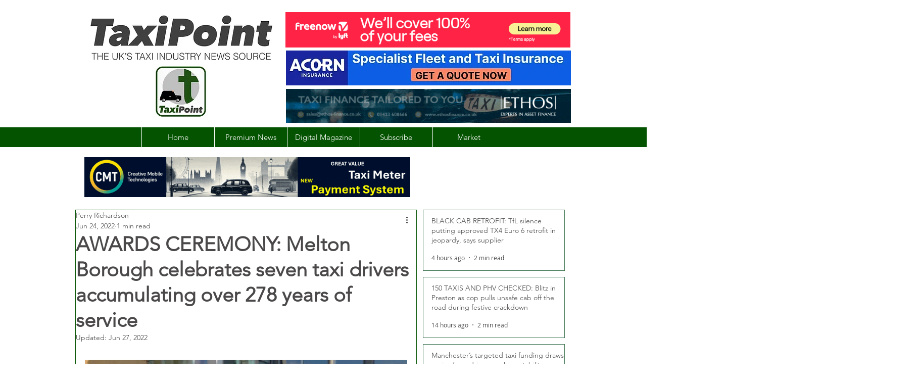

--- FILE ---
content_type: text/html; charset=utf-8
request_url: https://www.google.com/recaptcha/api2/aframe
body_size: 264
content:
<!DOCTYPE HTML><html><head><meta http-equiv="content-type" content="text/html; charset=UTF-8"></head><body><script nonce="Ir5pfB6G1iuSGc1L-_ehfw">/** Anti-fraud and anti-abuse applications only. See google.com/recaptcha */ try{var clients={'sodar':'https://pagead2.googlesyndication.com/pagead/sodar?'};window.addEventListener("message",function(a){try{if(a.source===window.parent){var b=JSON.parse(a.data);var c=clients[b['id']];if(c){var d=document.createElement('img');d.src=c+b['params']+'&rc='+(localStorage.getItem("rc::a")?sessionStorage.getItem("rc::b"):"");window.document.body.appendChild(d);sessionStorage.setItem("rc::e",parseInt(sessionStorage.getItem("rc::e")||0)+1);localStorage.setItem("rc::h",'1765321404183');}}}catch(b){}});window.parent.postMessage("_grecaptcha_ready", "*");}catch(b){}</script></body></html>